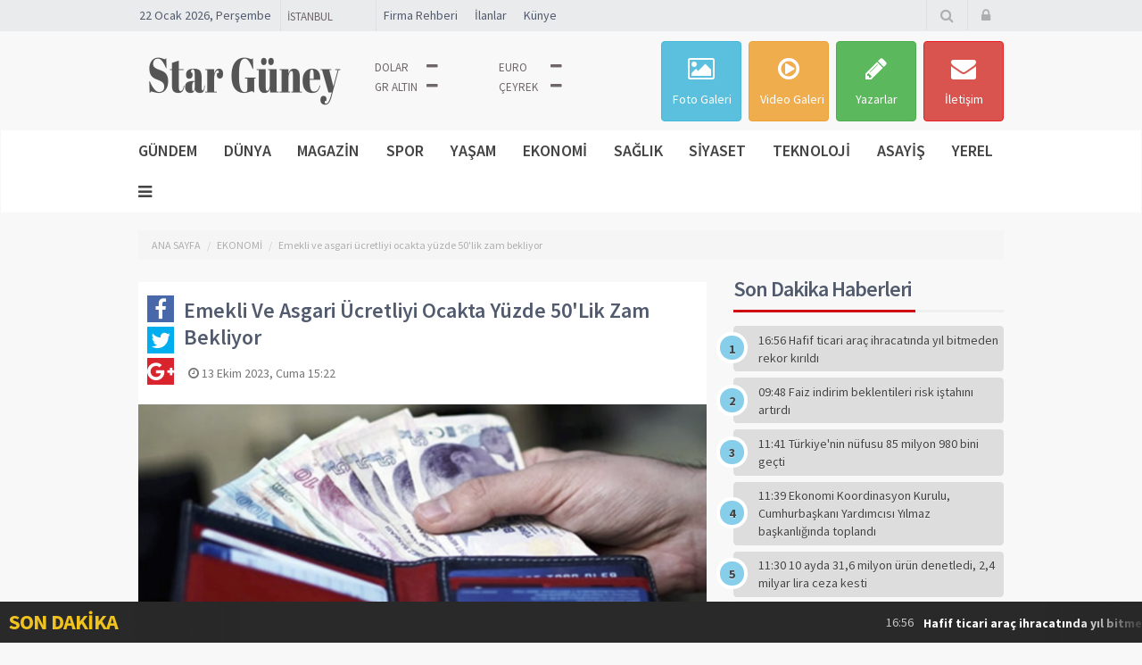

--- FILE ---
content_type: text/html; charset=UTF-8
request_url: https://www.starguney.com/ekonomi/emekli-ve-asgari-ucretliyi-ocakta-yuzde-50lik-zam-bekliyor/30090
body_size: 16668
content:
<!DOCTYPE html> <html lang="en"> <head> <base href="https://www.starguney.com/"/> <title>Emekli ve asgari ücretliyi ocakta yüzde 50'lik zam bekliyor</title> <meta charset="utf-8"> <meta name="viewport" content="width=device-width, initial-scale=1.0"> <meta http-equiv="Refresh" content="800"/> <meta name="author" content="Star Güney"/> <meta name="description" content="Yeni yıl yaklaşırken, emekli ve asgari ücret zammıyla ilgili ipuçları da gelmeye başladı. Her iki grubunda maaş artışlarında enflasyon kritik bir öneme sahip. Hem OVPdeki enflasyon hedefi hem de TÜİKin açıkladığı enflasyon rakamları yüzde 38-40 arası bir zammı işaret ederken, refah payının eklenerek bu oranın yüzde 50ye çıkarılması bekleniyor. "/> <meta name="keywords" content="Zam, Finans, Ekonomi, Güncel, Haberler"/> <meta name="classification" content="News" /> <link rel="canonical" href="https://www.starguney.com/ekonomi/emekli-ve-asgari-ucretliyi-ocakta-yuzde-50lik-zam-bekliyor/30090"/> <link rel="shortcut icon" type="image/x-icon" href="https://www.starguney.com/images/genel/45507122d3ad91f5fa4a3e57f605e95e.png"/> <meta property="og:type" content="article"/> <meta property="og:url" content="https://www.starguney.com/ekonomi/emekli-ve-asgari-ucretliyi-ocakta-yuzde-50lik-zam-bekliyor/30090"/> <meta property="og:title" content="Emekli ve asgari ücretliyi ocakta yüzde 50'lik zam bekliyor"/> <meta property="og:description" content="Yeni yıl yaklaşırken, emekli ve asgari ücret zammıyla ilgili ipuçları da gelmeye başladı. Her iki grubunda maaş artışlarında enflasyon kritik bir öneme sahip. Hem OVPdeki enflasyon hedefi hem de TÜİKin açıkladığı enflasyon rakamları yüzde 38-40 arası bir zammı işaret ederken, refah payının eklenerek bu oranın yüzde 50ye çıkarılması bekleniyor. "/> <link rel="amphtml" href="https://www.starguney.com/amp/emekli-ve-asgari-ucretliyi-ocakta-yuzde-50lik-zam-bekliyor/30090"/> <meta property="og:image" content="https://www.starguney.com/images/haberler/55a43d95aab0e55ce8673e754a327db5.png"/> <meta name="twitter:card" content="summary_large_image"/> <meta name="twitter:site" content="@twitter"/> <meta name="twitter:title" content="Emekli ve asgari ücretliyi ocakta yüzde 50'lik zam bekliyor"/> <meta name="twitter:description" content="Yeni yıl yaklaşırken, emekli ve asgari ücret zammıyla ilgili ipuçları da gelmeye başladı. Her iki grubunda maaş artışlarında enflasyon kritik bir öneme sahip. Hem OVPdeki enflasyon hedefi hem de TÜİKin açıkladığı enflasyon rakamları yüzde 38-40 arası bir zammı işaret ederken, refah payının eklenerek bu oranın yüzde 50ye çıkarılması bekleniyor. "/> <meta name="twitter:creator" content="@twitter"/> <meta name="twitter:image:src" content="https://www.starguney.com/images/haberler/55a43d95aab0e55ce8673e754a327db5.png"/> <meta name="twitter:url" content="https://www.starguney.com/ekonomi/emekli-ve-asgari-ucretliyi-ocakta-yuzde-50lik-zam-bekliyor/30090"/> <meta name="twitter:domain" content="https://www.starguney.com/"/> <link href='https://fonts.googleapis.com/css?family=Source+Sans+Pro:400,300,600,700&subset=latin,latin-ext' rel='stylesheet' type='text/css'> <link href="https://www.starguney.com/assets/frontend/css/font-awesome.min.css" rel='stylesheet' type='text/css'> <link type="text/css" rel="stylesheet" href="/css_js/all_20180529080703.css" /> <script src="https://www.starguney.com/assets/frontend/js/jquery.js"></script> <script src="https://www.starguney.com/assets/frontend/js/pace.min.js"></script> <!--[if lt IE 9]>
    <script src="https://www.starguney.com/assets/frontend/js/html5shiv.js"></script>
    <script src="https://www.starguney.com/assets/frontend/js/respond.min.js"></script>
    <![endif]--> </head> <body> <div id="main-wrapper" class="homepage-two"> <div class="topbar"> <div class="container"> <div id="date-time">22 Ocak 2026, Perşembe</div> <div class="havadurumu"> <div class="bilgi clearfix"> <div class="deger"> <div class="hava_durumu_content"></div> <select class="sehirisim" id="hava_durumu" onchange="havaDurumu()"> <option value="1" >Adana
                                </option> <option value="2" >Adiyaman
                                </option> <option value="3" >Afyon
                                </option> <option value="4" >Ağrı
                                </option> <option value="5" >Amasya
                                </option> <option value="6" >Ankara
                                </option> <option value="7" >Antalya
                                </option> <option value="8" >Artvin
                                </option> <option value="9" >Aydin
                                </option> <option value="10" >
                                    Balikesir
                                </option> <option value="11" >Bilecik
                                </option> <option value="12" >Bingöl
                                </option> <option value="13" >Bitlis
                                </option> <option value="14" >Bolu
                                </option> <option value="15" >Burdur
                                </option> <option value="16" >Bursa
                                </option> <option value="17" >
                                    Çanakkale
                                </option> <option value="18" >Çankırı
                                </option> <option value="19" >Çorum
                                </option> <option value="20" >Denizli
                                </option> <option value="21" >
                                    Diyarbakir
                                </option> <option value="22" >Edirne
                                </option> <option value="23" >Elazığ
                                </option> <option value="24" >Erzincan
                                </option> <option value="25" >Erzurum
                                </option> <option value="26" >
                                    Eskişehir
                                </option> <option value="27" >
                                    Gaziantep
                                </option> <option value="28" >Giresun
                                </option> <option value="29" >
                                    Gümüşhane
                                </option> <option value="30" >Hakkari
                                </option> <option value="31" >Hatay
                                </option> <option value="32" >Isparta
                                </option> <option value="33" >Mersin
                                </option> <option value="34" selected>İstanbul
                                </option> <option value="35" >İzmir
                                </option> <option value="36" >Kars
                                </option> <option value="37" >
                                    Kastamonu
                                </option> <option value="38" >Kayseri
                                </option> <option value="39" >
                                    Kirklareli
                                </option> <option value="40" >Kirşehir
                                </option> <option value="41" >İzmit
                                </option> <option value="42" >Konya
                                </option> <option value="43" >Kütahya
                                </option> <option value="44" >Malatya
                                </option> <option value="45" >Manisa
                                </option> <option value="46" >
                                    Kahramanmaraş
                                </option> <option value="47" >Mardin
                                </option> <option value="48" >Muğla
                                </option> <option value="49" >Muş
                                </option> <option value="50" >Nevşehir
                                </option> <option value="51" >Niğde
                                </option> <option value="52" >Ordu
                                </option> <option value="53" >Rize
                                </option> <option value="54" >
                                    Adapazari
                                </option> <option value="55" >Samsun
                                </option> <option value="56" >Siirt
                                </option> <option value="57" >Sinop
                                </option> <option value="58" >Sivas
                                </option> <option value="59" >Tekirdağ
                                </option> <option value="60" >Tokat
                                </option> <option value="61" >Trabzon
                                </option> <option value="62" >Tunceli
                                </option> <option value="63" >
                                    Şanlıurfa
                                </option> <option value="64" >Uşak
                                </option> <option value="65" >Van
                                </option> <option value="66" >Yozgat
                                </option> <option value="67" >
                                    Zonguldak
                                </option> <option value="68" >Aksaray
                                </option> <option value="69" >Bayburt
                                </option> <option value="70" >Karaman
                                </option> <option value="71" >
                                    Kırıkkale
                                </option> <option value="72" >Batman
                                </option> <option value="73" >Şırnak
                                </option> <option value="74" >Bartın
                                </option> <option value="75" >Ardahan
                                </option> <option value="76" >Iğdır
                                </option> <option value="77" >Yalova
                                </option> <option value="78" >Karabük
                                </option> <option value="79" >Kilis
                                </option> <option value="80" >Osmaniye
                                </option> <option value="81" >Düzce
                                </option> </select> </div> </div> </div> <div class="topmenu"> <ul> <li><a href="https://www.starguney.com/firmarehberi" class="first" target="_blank">Firma Rehberi</a></li> <li><a href="https://www.starguney.com/ilanlar" class="first" target="_blank"> İlanlar</a></li> <li><a href="https://www.starguney.com/sayfa/kunye-1"> Künye</a></li> </ul> <div class="search"> <form action="https://www.starguney.com/ara" id="search" method="post" accept-charset="utf-8"> <input type="hidden" name="csrf_token" value="f28f0433caf553e6fb64cf8f6132bd55" /> <input autocomplete="off" type="text" name="keyword" class="search-form" placeholder="Arayacağınız Kelimeyi Yazıp Enter'a Basınız.."> </form> </div> </div> <div id="topbar-right"> <div class="searchNlogin"> <ul> <li class="search-icon"><i class="fa fa-search"></i></li> <li><a href="https://www.starguney.com/uye/giris"><i class="fa fa-lock"></i></a></li> </ul> <div class="search"> <form action="https://www.starguney.com/ara" method="post" accept-charset="utf-8"> <input type="hidden" name="csrf_token" value="f28f0433caf553e6fb64cf8f6132bd55" /> <input autocomplete="off" type="text" name="keyword" class="search-form" placeholder="Arayacağınız Kelimeyi Yazıp Enter'a Basınız.."> </form> </div> </div> </div> </div> </div> <div id="navigation"> <div class="navbar" role="banner"> <div class="container"> <a class="secondary-logo" href="https://www.starguney.com/"> <img height="30" src="https://www.starguney.com/images/genel/8a322fd9e10608329c4fa3c615e6cd05.png" alt="Star Güney"> </a> </div> <div class="container"> <div class="top-add"> <div class="navbar-header"> <button type="button" class="navbar-toggle" data-toggle="collapse" data-target=".navbar-collapse"> <span class="sr-only">Toggle navigation</span> <span class="icon-bar"></span> <span class="icon-bar"></span> <span class="icon-bar"></span> </button> <a class="navbar-brand" href="https://www.starguney.com/"> <img class="main-logo img-responsive" src="https://www.starguney.com/images/genel/8a322fd9e10608329c4fa3c615e6cd05.png" alt="Star Güney"/> </a> </div> <div class="doviz"> <ul class="currency"> <li class=""> <span class="doviz_baslik">Dolar</span> <i class="arr fa fa-minus"></i> <span class="kur"></span> </li> <li class=""> <span class="doviz_baslik">Euro</span> <i class="arr fa fa-minus"></i> <span class="kur"></span> </li> <li class=""> <span class="doviz_baslik">GR ALTIN</span> <i class="arr fa fa-minus"></i> <span class="kur"></span> </li> <li class=""> <span class="doviz_baslik">ÇEYREK</span> <i class="arr fa fa-minus"></i> <span class="kur"></span> </li> </ul> </div> <div class="navbar-right hidden-xs"> <a target="_blank" href="https://www.starguney.com/fotogaleri" class="btn btn-sq btn-info"> <i class="fa fa-photo fa-2x"></i> Foto Galeri
                            </a> <a target="_blank" href="https://www.starguney.com/webtv" class="btn btn-sq btn-warning"> <i class="fa fa-play-circle-o fa-2x"></i> Video Galeri
                            </a> <a target="_blank" href="https://www.starguney.com/yazarlar" class="btn btn-sq btn-success"> <i class="fa fa-pencil fa-2x"></i> Yazarlar
                            </a> <a target="_blank" href="https://www.starguney.com/iletisim" class="btn btn-sq btn-danger"> <i class="fa fa-envelope fa-2x"></i> İletişim
                            </a> </div> </div> </div> <div id="menubar"> <div class="container"> <nav id="mainmenu" class="navbar-left collapse navbar-collapse"> <ul class="nav navbar-nav id="category" ><li class="home dropdown mega-cat-dropdown" rel="1"><a class="dropdown-toggle" data-toggle="dropdown" onclick="javascript:location.href='https://www.starguney.com/kategori/gundem/1'" href="javascript:;">GÜNDEM</a><div class="dropdown-menu mega-cat-menu"><div class="container"><div class="sub-catagory"><h2 class="section-title">GÜNDEM</h2><ul class="list-inline"><li><a href="https://www.starguney.com/kategori/gundem/1">TÜM GÜNDEM HABERLERİ</a></li></ul></div><div class="row"><div class="col-sm-3"><div class="post medium-post"><div class="entry-header"><div class="entry-thumbnail"><a href="https://www.starguney.com/gundem/hafif-ticari-arac-ihracatinda-yil-bitmeden-rekor-kirildi/31704"><img class="img-responsive" src="https://www.starguney.com/images/tn/thumb_1ed6c7e8a445d5db2eff975b4de88065.jpg" alt="Hafif ticari araç ihracatında yıl bitmeden rekor kırıldı" /></a></div></div><div class="post-content"><h2 class="entry-title m0"><a href="https://www.starguney.com/gundem/hafif-ticari-arac-ihracatinda-yil-bitmeden-rekor-kirildi/31704">Hafif ticari araç ihracatında yıl bitmeden rekor&#8230;</a></h2></div></div></div><div class="col-sm-3"><div class="post medium-post"><div class="entry-header"><div class="entry-thumbnail"><a href="https://www.starguney.com/gundem/turkiyenin-nufusu-85-milyon-980-bini-gecti/31702"><img class="img-responsive" src="https://www.starguney.com/images/tn/thumb_9af2ebf828d6bf15ed9c9322c3fa18bc.jpg" alt="Türkiye'nin nüfusu 85 milyon 980 bini geçti" /></a></div></div><div class="post-content"><h2 class="entry-title m0"><a href="https://www.starguney.com/gundem/turkiyenin-nufusu-85-milyon-980-bini-gecti/31702">Türkiye'nin nüfusu 85 milyon 980 bini geçti</a></h2></div></div></div><div class="col-sm-3"><div class="post medium-post"><div class="entry-header"><div class="entry-thumbnail"><a href="https://www.starguney.com/gundem/ekonomi-koordinasyon-kurulu-cumhurbaskani-yardimcisi-yilmaz-baskanliginda-toplandi/31701"><img class="img-responsive" src="https://www.starguney.com/images/tn/thumb_30ec018e52aafb21cb3f1313e8f5c978.jpg" alt="Ekonomi Koordinasyon Kurulu, Cumhurbaşkanı Yardımcısı Yılmaz başkanlığında toplandı" /></a></div></div><div class="post-content"><h2 class="entry-title m0"><a href="https://www.starguney.com/gundem/ekonomi-koordinasyon-kurulu-cumhurbaskani-yardimcisi-yilmaz-baskanliginda-toplandi/31701">Ekonomi Koordinasyon Kurulu, Cumhurbaşkanı Yardımcısı Yılmaz başkanlığında&#8230;</a></h2></div></div></div><div class="col-sm-3"><div class="post medium-post"><div class="entry-header"><div class="entry-thumbnail"><a href="https://www.starguney.com/gundem/sahte-web-sitelerine-dikkat/31698"><img class="img-responsive" src="https://www.starguney.com/images/tn/thumb_7ec3707f066a899a0891af221603071e.jpg" alt=""sahte web sitelerine" dikkat" /></a></div></div><div class="post-content"><h2 class="entry-title m0"><a href="https://www.starguney.com/gundem/sahte-web-sitelerine-dikkat/31698">"sahte web sitelerine" dikkat</a></h2></div></div></div></div></div></div></li><li class="home dropdown mega-cat-dropdown" rel="2"><a class="dropdown-toggle" data-toggle="dropdown" onclick="javascript:location.href='https://www.starguney.com/kategori/dunya/2'" href="javascript:;">DÜNYA</a><div class="dropdown-menu mega-cat-menu"><div class="container"><div class="sub-catagory"><h2 class="section-title">DÜNYA</h2><ul class="list-inline"><li><a href="https://www.starguney.com/kategori/dunya/2">TÜM DÜNYA HABERLERİ</a></li></ul></div><div class="row"><div class="col-sm-3"><div class="post medium-post"><div class="entry-header"><div class="entry-thumbnail"><a href="https://www.starguney.com/dunya/cinde-konut-piyasasindaki-sikintilar-derinlesiyor/31691"><img class="img-responsive" src="https://www.starguney.com/images/tn/thumb_743360c7294cc9d3671b1bfafb8e639d.jpg" alt="Çin'de konut piyasasındaki sıkıntılar derinleşiyor" /></a></div></div><div class="post-content"><h2 class="entry-title m0"><a href="https://www.starguney.com/dunya/cinde-konut-piyasasindaki-sikintilar-derinlesiyor/31691">Çin'de konut piyasasındaki sıkıntılar derinleşiyor</a></h2></div></div></div><div class="col-sm-3"><div class="post medium-post"><div class="entry-header"><div class="entry-thumbnail"><a href="https://www.starguney.com/dunya/subvansiyonlar-olmazsa-muskin-dukkanini-kapatmasi-gerekir/31688"><img class="img-responsive" src="https://www.starguney.com/images/tn/thumb_181c741742271b1cf7c1c6da8daea6bb.jpg" alt=""Sübvansiyonlar olmazsa Musk'ın dükkanını kapatması gerekir"" /></a></div></div><div class="post-content"><h2 class="entry-title m0"><a href="https://www.starguney.com/dunya/subvansiyonlar-olmazsa-muskin-dukkanini-kapatmasi-gerekir/31688">"Sübvansiyonlar olmazsa Musk'ın dükkanını kapatması gerekir"</a></h2></div></div></div><div class="col-sm-3"><div class="post medium-post"><div class="entry-header"><div class="entry-thumbnail"><a href="https://www.starguney.com/dunya/beyaz-saray-trump-suriyeye-yaptirimlari-kaldiran-kararname-imzalayacak/31684"><img class="img-responsive" src="https://www.starguney.com/images/tn/thumb_1a8f3be813c20727fa092a185f53e99d.jpg" alt="Beyaz Saray: "Trump, Suriye’ye yaptırımları kaldıran kararname imzalayacak"" /></a></div></div><div class="post-content"><h2 class="entry-title m0"><a href="https://www.starguney.com/dunya/beyaz-saray-trump-suriyeye-yaptirimlari-kaldiran-kararname-imzalayacak/31684">Beyaz Saray: "Trump, Suriye’ye yaptırımları kaldıran kararname&#8230;</a></h2></div></div></div><div class="col-sm-3"><div class="post medium-post"><div class="entry-header"><div class="entry-thumbnail"><a href="https://www.starguney.com/dunya/abdden-iran-icin-30-milyar-dolarlik-plan/31679"><img class="img-responsive" src="https://www.starguney.com/images/tn/thumb_885696af1221c92608db35b5dc74b9f6.jpg" alt="ABD'den İran için 30 milyar dolarlık plan" /></a></div></div><div class="post-content"><h2 class="entry-title m0"><a href="https://www.starguney.com/dunya/abdden-iran-icin-30-milyar-dolarlik-plan/31679">ABD'den İran için 30 milyar dolarlık plan</a></h2></div></div></div></div></div></div></li><li class="home dropdown mega-cat-dropdown" rel="3"><a class="dropdown-toggle" data-toggle="dropdown" onclick="javascript:location.href='https://www.starguney.com/kategori/magazin/3'" href="javascript:;">MAGAZİN</a><div class="dropdown-menu mega-cat-menu"><div class="container"><div class="sub-catagory"><h2 class="section-title">MAGAZİN</h2><ul class="list-inline"><li><a href="https://www.starguney.com/kategori/magazin/3">TÜM MAGAZİN HABERLERİ</a></li></ul></div><div class="row"><div class="col-sm-3"><div class="post medium-post"><div class="entry-header"><div class="entry-thumbnail"><a href="https://www.starguney.com/magazin/halit-ergence-ve-riza-kocaogluna-hapis-cezasi/31483"><img class="img-responsive" src="https://www.starguney.com/images/tn/thumb_9f36f5972aee8334a153d5e9c6cb5267.jpg" alt="Halit Ergenç’e ve Rıza Kocaoğlu’na hapis cezası" /></a></div></div><div class="post-content"><h2 class="entry-title m0"><a href="https://www.starguney.com/magazin/halit-ergence-ve-riza-kocaogluna-hapis-cezasi/31483">Halit Ergenç’e ve Rıza Kocaoğlu’na hapis cezası</a></h2></div></div></div><div class="col-sm-3"><div class="post medium-post"><div class="entry-header"><div class="entry-thumbnail"><a href="https://www.starguney.com/magazin/shakira-29-milyon-euro-ceza-odeyecek/30187"><img class="img-responsive" src="https://www.starguney.com/images/tn/thumb_ef95079926947c64da146372d6e658fd.png" alt="Shakira, 2,9 milyon euro ceza ödeyecek" /></a></div></div><div class="post-content"><h2 class="entry-title m0"><a href="https://www.starguney.com/magazin/shakira-29-milyon-euro-ceza-odeyecek/30187">Shakira, 2,9 milyon euro ceza ödeyecek</a></h2></div></div></div><div class="col-sm-3"><div class="post medium-post"><div class="entry-header"><div class="entry-thumbnail"><a href="https://www.starguney.com/magazin/friends-dizisinin-yildizi-matthew-perry-hayatini-kaybetti/30140"><img class="img-responsive" src="https://www.starguney.com/images/tn/thumb_2a2056bda17ed8009c819297d3e5c1b3.png" alt="Friends dizisinin yıldızı Matthew Perry, hayatını kaybetti" /></a></div></div><div class="post-content"><h2 class="entry-title m0"><a href="https://www.starguney.com/magazin/friends-dizisinin-yildizi-matthew-perry-hayatini-kaybetti/30140">Friends dizisinin yıldızı Matthew Perry, hayatını kaybetti</a></h2></div></div></div><div class="col-sm-3"><div class="post medium-post"><div class="entry-header"><div class="entry-thumbnail"><a href="https://www.starguney.com/magazin/sirketlerine-baskin-yapilan-engin-polattan-manidar-paylasim/30133"><img class="img-responsive" src="https://www.starguney.com/images/tn/thumb_08cd016e84a5c01b5db2f4be021ea3b2.png" alt="Şirketlerine baskın yapılan Engin Polat'tan manidar paylaşım" /></a></div></div><div class="post-content"><h2 class="entry-title m0"><a href="https://www.starguney.com/magazin/sirketlerine-baskin-yapilan-engin-polattan-manidar-paylasim/30133">Şirketlerine baskın yapılan Engin Polat'tan manidar paylaşım</a></h2></div></div></div></div></div></div></li><li class="home dropdown mega-cat-dropdown" rel="4"><a class="dropdown-toggle" data-toggle="dropdown" onclick="javascript:location.href='https://www.starguney.com/kategori/spor/4'" href="javascript:;">SPOR</a><div class="dropdown-menu mega-cat-menu"><div class="container"><div class="sub-catagory"><h2 class="section-title">SPOR</h2><ul class="list-inline"><li><a href="https://www.starguney.com/kategori/spor/4">TÜM SPOR HABERLERİ</a></li></ul></div><div class="row"><div class="col-sm-3"><div class="post medium-post"><div class="entry-header"><div class="entry-thumbnail"><a href="https://www.starguney.com/spor/transfer-donemi-harcama-limitleri-aciklandi/31685"><img class="img-responsive" src="https://www.starguney.com/images/tn/thumb_a5a689a01c2cef5c242d85abe8de128a.jpg" alt="Transfer dönemi harcama limitleri açıklandı" /></a></div></div><div class="post-content"><h2 class="entry-title m0"><a href="https://www.starguney.com/spor/transfer-donemi-harcama-limitleri-aciklandi/31685">Transfer dönemi harcama limitleri açıklandı</a></h2></div></div></div><div class="col-sm-3"><div class="post medium-post"><div class="entry-header"><div class="entry-thumbnail"><a href="https://www.starguney.com/spor/pfdknin-yeni-baskani-belli-oldu/31670"><img class="img-responsive" src="https://www.starguney.com/images/tn/thumb_cb940f02450b11c4eb13fefadaf50fe2.jpg" alt="PFDK’nın yeni başkanı belli oldu" /></a></div></div><div class="post-content"><h2 class="entry-title m0"><a href="https://www.starguney.com/spor/pfdknin-yeni-baskani-belli-oldu/31670">PFDK’nın yeni başkanı belli oldu</a></h2></div></div></div><div class="col-sm-3"><div class="post medium-post"><div class="entry-header"><div class="entry-thumbnail"><a href="https://www.starguney.com/spor/uefa-uluslar-ligi-sampiyonu-portekiz/31581"><img class="img-responsive" src="https://www.starguney.com/images/tn/thumb_e1cca723eb57e61bcd1f361c53d76a49.jpg" alt="UEFA Uluslar Ligi şampiyonu Portekiz" /></a></div></div><div class="post-content"><h2 class="entry-title m0"><a href="https://www.starguney.com/spor/uefa-uluslar-ligi-sampiyonu-portekiz/31581">UEFA Uluslar Ligi şampiyonu Portekiz</a></h2></div></div></div><div class="col-sm-3"><div class="post medium-post"><div class="entry-header"><div class="entry-thumbnail"><a href="https://www.starguney.com/spor/fenerbahce-jose-mourinho-ile-de-basariyi-yakalayamadi/31548"><img class="img-responsive" src="https://www.starguney.com/images/tn/thumb_2797936d903e205688f24bba57ccd4c4.jpg" alt="Fenerbahçe, Jose Mourinho ile de başarıyı yakalayamadı" /></a></div></div><div class="post-content"><h2 class="entry-title m0"><a href="https://www.starguney.com/spor/fenerbahce-jose-mourinho-ile-de-basariyi-yakalayamadi/31548">Fenerbahçe, Jose Mourinho ile de başarıyı yakalayamadı</a></h2></div></div></div></div></div></div></li><li class="home dropdown mega-cat-dropdown" rel="5"><a class="dropdown-toggle" data-toggle="dropdown" onclick="javascript:location.href='https://www.starguney.com/kategori/yasam/5'" href="javascript:;">YAŞAM</a><div class="dropdown-menu mega-cat-menu"><div class="container"><div class="sub-catagory"><h2 class="section-title">YAŞAM</h2><ul class="list-inline"><li><a href="https://www.starguney.com/kategori/yasam/5">TÜM YAŞAM HABERLERİ</a></li></ul></div><div class="row"><div class="col-sm-3"><div class="post medium-post"><div class="entry-header"><div class="entry-thumbnail"><a href="https://www.starguney.com/yasam/59-yil-5-farkli-isimle-yasadi/31493"><img class="img-responsive" src="https://www.starguney.com/images/tn/thumb_4afc7d93d0c437e03ddf12d80ae3c037.png" alt="59 yıl 5 farklı isimle yaşadı," /></a></div></div><div class="post-content"><h2 class="entry-title m0"><a href="https://www.starguney.com/yasam/59-yil-5-farkli-isimle-yasadi/31493">59 yıl 5 farklı isimle yaşadı,</a></h2></div></div></div><div class="col-sm-3"><div class="post medium-post"><div class="entry-header"><div class="entry-thumbnail"><a href="https://www.starguney.com/yasam/galericiler-arac-piyasasi-faiz-oranlarinin-dusmesini-bekliyor/31009"><img class="img-responsive" src="https://www.starguney.com/images/tn/thumb_378c3eb8dc3a4849cdc7ce103e6a4aba.png" alt="Galericiler: "Araç piyasası faiz oranlarının düşmesini bekliyor"" /></a></div></div><div class="post-content"><h2 class="entry-title m0"><a href="https://www.starguney.com/yasam/galericiler-arac-piyasasi-faiz-oranlarinin-dusmesini-bekliyor/31009">Galericiler: "Araç piyasası faiz oranlarının düşmesini bekliyor"</a></h2></div></div></div><div class="col-sm-3"><div class="post medium-post"><div class="entry-header"><div class="entry-thumbnail"><a href="https://www.starguney.com/yasam/turkiyede-dogusta-beklenen-yasam-suresi-773-yil-oldu/30643"><img class="img-responsive" src="https://www.starguney.com/images/tn/thumb_266fc9b371080aa2ef4fa66aaecc4b86.jpg" alt="Türkiye’de doğuşta beklenen yaşam süresi 77,3 yıl oldu" /></a></div></div><div class="post-content"><h2 class="entry-title m0"><a href="https://www.starguney.com/yasam/turkiyede-dogusta-beklenen-yasam-suresi-773-yil-oldu/30643">Türkiye’de doğuşta beklenen yaşam süresi 77,3 yıl&#8230;</a></h2></div></div></div><div class="col-sm-3"><div class="post medium-post"><div class="entry-header"><div class="entry-thumbnail"><a href="https://www.starguney.com/yasam/75-yasinda-zor-durumda-kaldi/30266"><img class="img-responsive" src="https://www.starguney.com/images/tn/thumb_d7f09148546a57124724f78599508b1d.png" alt="75 yaşında zor durumda kaldı" /></a></div></div><div class="post-content"><h2 class="entry-title m0"><a href="https://www.starguney.com/yasam/75-yasinda-zor-durumda-kaldi/30266">75 yaşında zor durumda kaldı</a></h2></div></div></div></div></div></div></li><li class="home dropdown mega-cat-dropdown" rel="6"><a class="dropdown-toggle" data-toggle="dropdown" onclick="javascript:location.href='https://www.starguney.com/kategori/ekonomi/6'" href="javascript:;">EKONOMİ</a><div class="dropdown-menu mega-cat-menu"><div class="container"><div class="sub-catagory"><h2 class="section-title">EKONOMİ</h2><ul class="list-inline"><li><a href="https://www.starguney.com/kategori/ekonomi/6">TÜM EKONOMİ HABERLERİ</a></li></ul></div><div class="row"><div class="col-sm-3"><div class="post medium-post"><div class="entry-header"><div class="entry-thumbnail"><a href="https://www.starguney.com/ekonomi/faiz-indirim-beklentileri-risk-istahini-artirdi/31703"><img class="img-responsive" src="https://www.starguney.com/images/tn/thumb_9d387a2693a99d7cc8e6c773caffa58f.jpg" alt="Faiz indirim beklentileri risk iştahını artırdı" /></a></div></div><div class="post-content"><h2 class="entry-title m0"><a href="https://www.starguney.com/ekonomi/faiz-indirim-beklentileri-risk-istahini-artirdi/31703">Faiz indirim beklentileri risk iştahını artırdı</a></h2></div></div></div><div class="col-sm-3"><div class="post medium-post"><div class="entry-header"><div class="entry-thumbnail"><a href="https://www.starguney.com/ekonomi/10-ayda-316-milyon-urun-denetledi-24-milyar-lira-ceza-kesti/31700"><img class="img-responsive" src="https://www.starguney.com/images/tn/thumb_9c173227efbb585ed44b3619d0f78ed9.jpg" alt="10 ayda 31,6 milyon ürün denetledi, 2,4 milyar lira ceza kesti" /></a></div></div><div class="post-content"><h2 class="entry-title m0"><a href="https://www.starguney.com/ekonomi/10-ayda-316-milyon-urun-denetledi-24-milyar-lira-ceza-kesti/31700">10 ayda 31,6 milyon ürün denetledi, 2,4&#8230;</a></h2></div></div></div><div class="col-sm-3"><div class="post medium-post"><div class="entry-header"><div class="entry-thumbnail"><a href="https://www.starguney.com/ekonomi/turkiye-ve-guney-kore-ekonomik-isbirligine-odaklandi/31699"><img class="img-responsive" src="https://www.starguney.com/images/tn/thumb_32d9c35213cd7eb8ba6368374137ba28.jpg" alt="Türkiye ve Güney Kore ekonomik işbirliğine odaklandı" /></a></div></div><div class="post-content"><h2 class="entry-title m0"><a href="https://www.starguney.com/ekonomi/turkiye-ve-guney-kore-ekonomik-isbirligine-odaklandi/31699">Türkiye ve Güney Kore ekonomik işbirliğine odaklandı</a></h2></div></div></div><div class="col-sm-3"><div class="post medium-post"><div class="entry-header"><div class="entry-thumbnail"><a href="https://www.starguney.com/ekonomi/kuresel-piyasalarda-korku-tekrar-yukseldi/31695"><img class="img-responsive" src="https://www.starguney.com/images/tn/thumb_dd0973ebee39b813870552710133ae0b.jpg" alt="Küresel piyasalarda "korku" tekrar yükseldi" /></a></div></div><div class="post-content"><h2 class="entry-title m0"><a href="https://www.starguney.com/ekonomi/kuresel-piyasalarda-korku-tekrar-yukseldi/31695">Küresel piyasalarda "korku" tekrar yükseldi</a></h2></div></div></div></div></div></div></li><li class="home dropdown mega-cat-dropdown" rel="7"><a class="dropdown-toggle" data-toggle="dropdown" onclick="javascript:location.href='https://www.starguney.com/kategori/saglik/7'" href="javascript:;">SAĞLIK</a><div class="dropdown-menu mega-cat-menu"><div class="container"><div class="sub-catagory"><h2 class="section-title">SAĞLIK</h2><ul class="list-inline"><li><a href="https://www.starguney.com/kategori/saglik/7">TÜM SAĞLIK HABERLERİ</a></li></ul></div><div class="row"><div class="col-sm-3"><div class="post medium-post"><div class="entry-header"><div class="entry-thumbnail"><a href="https://www.starguney.com/saglik/genel-saglik-sigortasi-primi-guncellendi/31696"><img class="img-responsive" src="https://www.starguney.com/images/tn/thumb_0219f271dbb3a444a014308fe9852d1d.jpg" alt="Genel Sağlık Sigortası primi güncellendi" /></a></div></div><div class="post-content"><h2 class="entry-title m0"><a href="https://www.starguney.com/saglik/genel-saglik-sigortasi-primi-guncellendi/31696">Genel Sağlık Sigortası primi güncellendi</a></h2></div></div></div><div class="col-sm-3"><div class="post medium-post"><div class="entry-header"><div class="entry-thumbnail"><a href="https://www.starguney.com/saglik/iyi-huylu-prostat-buyumesinde-bph-cerrahi-tedaviler/31316"><img class="img-responsive" src="https://www.starguney.com/images/tn/thumb_057f938d8417bf416b6047c543fa429e.jpg" alt="İyi Huylu Prostat Büyümesinde (Bph) Cerrahi Tedaviler" /></a></div></div><div class="post-content"><h2 class="entry-title m0"><a href="https://www.starguney.com/saglik/iyi-huylu-prostat-buyumesinde-bph-cerrahi-tedaviler/31316">İyi Huylu Prostat Büyümesinde (Bph) Cerrahi Tedaviler</a></h2></div></div></div><div class="col-sm-3"><div class="post medium-post"><div class="entry-header"><div class="entry-thumbnail"><a href="https://www.starguney.com/saglik/obezite-sadece-sayilara-indirgenemeyecek-kadar-onemli-bir-hastaliktir/31312"><img class="img-responsive" src="https://www.starguney.com/images/tn/thumb_30a4b60a3b08b2cb5764df051c6b6550.jpg" alt="Obezite Sadece Sayılara İndirgenemeyecek Kadar Önemli Bir Hastalıktır" /></a></div></div><div class="post-content"><h2 class="entry-title m0"><a href="https://www.starguney.com/saglik/obezite-sadece-sayilara-indirgenemeyecek-kadar-onemli-bir-hastaliktir/31312">Obezite Sadece Sayılara İndirgenemeyecek Kadar Önemli Bir&#8230;</a></h2></div></div></div><div class="col-sm-3"><div class="post medium-post"><div class="entry-header"><div class="entry-thumbnail"><a href="https://www.starguney.com/saglik/kisa-hazir-misiniz-kendinizi-guvence-altina-almayi-unutmayin/31179"><img class="img-responsive" src="https://www.starguney.com/images/tn/thumb_1d646590b2b24a4b7a74ceb9365ed6c3.png" alt="Kışa Hazır Mısınız? Kendinizi Güvence Altına Almayı Unutmayın" /></a></div></div><div class="post-content"><h2 class="entry-title m0"><a href="https://www.starguney.com/saglik/kisa-hazir-misiniz-kendinizi-guvence-altina-almayi-unutmayin/31179">Kışa Hazır Mısınız? Kendinizi Güvence Altına Almayı&#8230;</a></h2></div></div></div></div></div></div></li><li class="home dropdown mega-cat-dropdown" rel="8"><a class="dropdown-toggle" data-toggle="dropdown" onclick="javascript:location.href='https://www.starguney.com/kategori/siyaset/8'" href="javascript:;">SİYASET</a><div class="dropdown-menu mega-cat-menu"><div class="container"><div class="sub-catagory"><h2 class="section-title">SİYASET</h2><ul class="list-inline"><li><a href="https://www.starguney.com/kategori/siyaset/8">TÜM SİYASET HABERLERİ</a></li></ul></div><div class="row"><div class="col-sm-3"><div class="post medium-post"><div class="entry-header"><div class="entry-thumbnail"><a href="https://www.starguney.com/siyaset/chp-kurultayi-davasi-8-eylule-ertelendi/31681"><img class="img-responsive" src="https://www.starguney.com/images/tn/thumb_094cba03777a9dd0720357f280728894.jpg" alt="CHP Kurultayı davası 8 Eylül’e ertelendi" /></a></div></div><div class="post-content"><h2 class="entry-title m0"><a href="https://www.starguney.com/siyaset/chp-kurultayi-davasi-8-eylule-ertelendi/31681">CHP Kurultayı davası 8 Eylül’e ertelendi</a></h2></div></div></div><div class="col-sm-3"><div class="post medium-post"><div class="entry-header"><div class="entry-thumbnail"><a href="https://www.starguney.com/siyaset/cumhurbaskani-erdogan-israil-haydutluk-sahasini-biraz-daha-genisletti/31648"><img class="img-responsive" src="https://www.starguney.com/images/tn/thumb_ae30f0ff491ed1dbe08bbea621b6d5b2.jpg" alt="Cumhurbaşkanı Erdoğan: "İsrail, haydutluk sahasını biraz daha genişletti"" /></a></div></div><div class="post-content"><h2 class="entry-title m0"><a href="https://www.starguney.com/siyaset/cumhurbaskani-erdogan-israil-haydutluk-sahasini-biraz-daha-genisletti/31648">Cumhurbaşkanı Erdoğan: "İsrail, haydutluk sahasını biraz daha&#8230;</a></h2></div></div></div><div class="col-sm-3"><div class="post medium-post"><div class="entry-header"><div class="entry-thumbnail"><a href="https://www.starguney.com/siyaset/cumhurbaskani-erdogan-iran-cumhurbaskani-pezeskiyan-ile-gorustu/31640"><img class="img-responsive" src="https://www.starguney.com/images/tn/thumb_74182505c7429bee0c2c795741a4ba70.jpg" alt="Cumhurbaşkanı Erdoğan, İran Cumhurbaşkanı Pezeşkiyan ile görüştü" /></a></div></div><div class="post-content"><h2 class="entry-title m0"><a href="https://www.starguney.com/siyaset/cumhurbaskani-erdogan-iran-cumhurbaskani-pezeskiyan-ile-gorustu/31640">Cumhurbaşkanı Erdoğan, İran Cumhurbaşkanı Pezeşkiyan ile görüştü</a></h2></div></div></div><div class="col-sm-3"><div class="post medium-post"><div class="entry-header"><div class="entry-thumbnail"><a href="https://www.starguney.com/siyaset/turkiye-baris-diplomasisinin-ana-merkezlerine-donusuyor/31555"><img class="img-responsive" src="https://www.starguney.com/images/tn/thumb_68fef08b7be4ccc008aee9f333192821.png" alt=""Türkiye barış diplomasisinin ana merkezlerine dönüşüyor"" /></a></div></div><div class="post-content"><h2 class="entry-title m0"><a href="https://www.starguney.com/siyaset/turkiye-baris-diplomasisinin-ana-merkezlerine-donusuyor/31555">"Türkiye barış diplomasisinin ana merkezlerine dönüşüyor"</a></h2></div></div></div></div></div></div></li><li class="home dropdown mega-cat-dropdown" rel="9"><a class="dropdown-toggle" data-toggle="dropdown" onclick="javascript:location.href='https://www.starguney.com/kategori/teknoloji/9'" href="javascript:;">TEKNOLOJİ</a><div class="dropdown-menu mega-cat-menu"><div class="container"><div class="sub-catagory"><h2 class="section-title">TEKNOLOJİ</h2><ul class="list-inline"><li><a href="https://www.starguney.com/kategori/teknoloji/9">TÜM TEKNOLOJİ HABERLERİ</a></li></ul></div><div class="row"><div class="col-sm-3"><div class="post medium-post"><div class="entry-header"><div class="entry-thumbnail"><a href="https://www.starguney.com/teknoloji/turkiye-teknolojide-yildiz-ulke-olacak/31463"><img class="img-responsive" src="https://www.starguney.com/images/tn/thumb_2af73d401831a7852f84b532dc030be3.jpg" alt="Türkiye, teknolojide yıldız ülke olacak" /></a></div></div><div class="post-content"><h2 class="entry-title m0"><a href="https://www.starguney.com/teknoloji/turkiye-teknolojide-yildiz-ulke-olacak/31463">Türkiye, teknolojide yıldız ülke olacak</a></h2></div></div></div><div class="col-sm-3"><div class="post medium-post"><div class="entry-header"><div class="entry-thumbnail"><a href="https://www.starguney.com/teknoloji/ses-kayitlariniz-dolandirilmaniza-neden-olabilir/31453"><img class="img-responsive" src="https://www.starguney.com/images/tn/thumb_aac3cb063edad7d3709007fd5f880e63.png" alt=""Ses kayıtlarınız dolandırılmanıza neden olabilir"" /></a></div></div><div class="post-content"><h2 class="entry-title m0"><a href="https://www.starguney.com/teknoloji/ses-kayitlariniz-dolandirilmaniza-neden-olabilir/31453">"Ses kayıtlarınız dolandırılmanıza neden olabilir"</a></h2></div></div></div><div class="col-sm-3"><div class="post medium-post"><div class="entry-header"><div class="entry-thumbnail"><a href="https://www.starguney.com/teknoloji/otomobilleri-konusturan-yerli-yapay-zeka/31049"><img class="img-responsive" src="https://www.starguney.com/images/tn/thumb_c3b065f644e03a86f04bb4d66a6a27c2.png" alt="Otomobilleri konuşturan yerli yapay zeka" /></a></div></div><div class="post-content"><h2 class="entry-title m0"><a href="https://www.starguney.com/teknoloji/otomobilleri-konusturan-yerli-yapay-zeka/31049">Otomobilleri konuşturan yerli yapay zeka</a></h2></div></div></div><div class="col-sm-3"><div class="post medium-post"><div class="entry-header"><div class="entry-thumbnail"><a href="https://www.starguney.com/teknoloji/iste-gelecegin-kaybedecek-ve-parlayacak-meslekleri/30992"><img class="img-responsive" src="https://www.starguney.com/images/tn/thumb_515107ce8f619e927c075090db4215a1.png" alt="İşte geleceğin kaybedecek ve parlayacak meslekleri" /></a></div></div><div class="post-content"><h2 class="entry-title m0"><a href="https://www.starguney.com/teknoloji/iste-gelecegin-kaybedecek-ve-parlayacak-meslekleri/30992">İşte geleceğin kaybedecek ve parlayacak meslekleri</a></h2></div></div></div></div></div></div></li><li class="home dropdown mega-cat-dropdown" rel="10"><a class="dropdown-toggle" data-toggle="dropdown" onclick="javascript:location.href='https://www.starguney.com/kategori/asayis/10'" href="javascript:;">ASAYİŞ</a><div class="dropdown-menu mega-cat-menu"><div class="container"><div class="sub-catagory"><h2 class="section-title">ASAYİŞ</h2><ul class="list-inline"><li><a href="https://www.starguney.com/kategori/asayis/10">TÜM ASAYİŞ HABERLERİ</a></li></ul></div><div class="row"><div class="col-sm-3"><div class="post medium-post"><div class="entry-header"><div class="entry-thumbnail"><a href="https://www.starguney.com/asayis/istiklal-caddesinde-toplanan-grup-leman-dergisini-protesto-etti/31687"><img class="img-responsive" src="https://www.starguney.com/images/tn/thumb_479c6fc4cfaabf4e93552a339eb0f006.jpg" alt="İstiklal Caddesi’nde toplanan grup, Leman dergisini protesto etti" /></a></div></div><div class="post-content"><h2 class="entry-title m0"><a href="https://www.starguney.com/asayis/istiklal-caddesinde-toplanan-grup-leman-dergisini-protesto-etti/31687">İstiklal Caddesi’nde toplanan grup, Leman dergisini protesto&#8230;</a></h2></div></div></div><div class="col-sm-3"><div class="post medium-post"><div class="entry-header"><div class="entry-thumbnail"><a href="https://www.starguney.com/asayis/319-ton-160-milyar-degerinde/31627"><img class="img-responsive" src="https://www.starguney.com/images/tn/thumb_ffcc98c73728f6fb86701ef5296714d8.jpg" alt="319 ton, 160 Milyar Değerinde..." /></a></div></div><div class="post-content"><h2 class="entry-title m0"><a href="https://www.starguney.com/asayis/319-ton-160-milyar-degerinde/31627">319 ton, 160 Milyar Değerinde...</a></h2></div></div></div><div class="col-sm-3"><div class="post medium-post"><div class="entry-header"><div class="entry-thumbnail"><a href="https://www.starguney.com/asayis/yasa-disi-bahis-sorusturmasinda-11-supheli-tutuklandi/31536"><img class="img-responsive" src="https://www.starguney.com/images/tn/thumb_80d532e318c0e7a6de37a20dcc8d8ff8.png" alt="Yasa dışı bahis soruşturmasında 11 şüpheli tutuklandı" /></a></div></div><div class="post-content"><h2 class="entry-title m0"><a href="https://www.starguney.com/asayis/yasa-disi-bahis-sorusturmasinda-11-supheli-tutuklandi/31536">Yasa dışı bahis soruşturmasında 11 şüpheli tutuklandı</a></h2></div></div></div><div class="col-sm-3"><div class="post medium-post"><div class="entry-header"><div class="entry-thumbnail"><a href="https://www.starguney.com/asayis/istanbulda-tarihi-eser-operasyonu/31511"><img class="img-responsive" src="https://www.starguney.com/images/tn/thumb_87077db4cd12c79d4ece63356fbd301a.png" alt="İstanbul’da tarihi eser operasyonu:" /></a></div></div><div class="post-content"><h2 class="entry-title m0"><a href="https://www.starguney.com/asayis/istanbulda-tarihi-eser-operasyonu/31511">İstanbul’da tarihi eser operasyonu:</a></h2></div></div></div></div></div></div></li><li class="home dropdown mega-cat-dropdown" rel="11"><a class="dropdown-toggle" data-toggle="dropdown" onclick="javascript:location.href='https://www.starguney.com/kategori/yerel/11'" href="javascript:;">YEREL</a><div class="dropdown-menu mega-cat-menu"><div class="container"><div class="sub-catagory"><h2 class="section-title">YEREL</h2><ul class="list-inline"><li><a href="https://www.starguney.com/kategori/yerel/11">TÜM YEREL HABERLERİ</a></li></ul></div><div class="row"><div class="col-sm-3"><div class="post medium-post"><div class="entry-header"><div class="entry-thumbnail"><a href="https://www.starguney.com/yerel/havacilikve-uzay-sanayi-personel-alimi-basladi/31694"><img class="img-responsive" src="https://www.starguney.com/images/tn/thumb_79ae222a9d27417379e36645e9ed973c.jpeg" alt="Havacılık ve Uzay Sanayi personel alımı başladı" /></a></div></div><div class="post-content"><h2 class="entry-title m0"><a href="https://www.starguney.com/yerel/havacilikve-uzay-sanayi-personel-alimi-basladi/31694">Havacılık ve Uzay Sanayi personel alımı başladı</a></h2></div></div></div><div class="col-sm-3"><div class="post medium-post"><div class="entry-header"><div class="entry-thumbnail"><a href="https://www.starguney.com/yerel/baskan-toptas-yksye-girecek-ogrencilere-basarilar-diledi/31662"><img class="img-responsive" src="https://www.starguney.com/images/tn/thumb_91cef393d66db2bcd87aa0ae3d5bc053.jpeg" alt="Başkan Toptaş, YKS’ye girecek öğrencilere başarılar diledi" /></a></div></div><div class="post-content"><h2 class="entry-title m0"><a href="https://www.starguney.com/yerel/baskan-toptas-yksye-girecek-ogrencilere-basarilar-diledi/31662">Başkan Toptaş, YKS’ye girecek öğrencilere başarılar diledi</a></h2></div></div></div><div class="col-sm-3"><div class="post medium-post"><div class="entry-header"><div class="entry-thumbnail"><a href="https://www.starguney.com/yerel/mavi-kapaklarla-umuda-yolculuk/31653"><img class="img-responsive" src="https://www.starguney.com/images/tn/thumb_44ab89569c3228ed2369598091e9dcb1.jpg" alt="Mavi Kapaklarla Umuda Yolculuk" /></a></div></div><div class="post-content"><h2 class="entry-title m0"><a href="https://www.starguney.com/yerel/mavi-kapaklarla-umuda-yolculuk/31653">Mavi Kapaklarla Umuda Yolculuk</a></h2></div></div></div><div class="col-sm-3"><div class="post medium-post"><div class="entry-header"><div class="entry-thumbnail"><a href="https://www.starguney.com/yerel/onsene-10-bin-metrekarelik-kilit-parke-yatirimi/31652"><img class="img-responsive" src="https://www.starguney.com/images/tn/thumb_93b47ff8c581aeabdecc77592f98da97.jpeg" alt="Önsen'e 10 bin metrekarelik kilit parke yatırımı" /></a></div></div><div class="post-content"><h2 class="entry-title m0"><a href="https://www.starguney.com/yerel/onsene-10-bin-metrekarelik-kilit-parke-yatirimi/31652">Önsen'e 10 bin metrekarelik kilit parke yatırımı</a></h2></div></div></div></div></div></div></li><li class="home dropdown"><a href="javascript:void(0);" class="dropdown-toggle" data-toggle="dropdown"><i class="fa fa-bars"></i></a> <ul class="dropdown-menu"><li><a href="/foto-haber">FOTO HABER</a></li> <li><a href="/firmarehberi">FİRMA REHBERİ</a></li> <li><a href="/biyografiler">BİYOGRAFİLER</a></li> <li><a href="/sinemalar">VİZYONDAKİLER</a></li> <li><a href="/taziyeler">TAZİYELER</a></li> <li><a href="/ilanlar">SERİ İLANLAR</a></li> <li><a href="#">E-GAZETE</a></li></ul></li></ul> </nav> </div> </div> </div> </div> <div class="container"> <script type="text/javascript">
    $('document').ready(function() {
        var showAdMastheadD = true;
        function setCookieMh(key, value) {
            var expires = new Date();
            expires.setTime(expires.getTime() + (10 * 60 * 1000));
            document.cookie = key + '=' + value + ';expires=' + expires.toUTCString();
        } // setcookie

        function getCookieMh(key) {
            var keyValue = document.cookie.match('(^|;) ?' + key + '=([^;]*)(;|$)');
            return keyValue ? keyValue[2] : null;
        }

        $('.ad-masthead-link').click(function() {
            if (showAdMastheadD) {
                $(this).html("Reklamı Göster");
                $('.ad-masthead').addClass('close');
                $('.ad-masthead-content').hide();
                showAdMastheadD = false;
                setCookieMh('adMastheadCookieD', 'false');
            } else {
                $(this).html("Reklamı Kapat");
                $('.ad-masthead').removeClass('close');
                $('.ad-masthead-content').show();
                showAdMastheadD = true;
                setCookieMh('adMastheadCookieD', 'true');
            }
        });

        var adMastheadCookieCheckD = getCookieMh('adMastheadCookieD');

        if (adMastheadCookieCheckD == "false") {
            $('.ad-masthead-link').html("Reklamı Göster");
            $('.ad-masthead').addClass('close');
            $('.ad-masthead-content').hide();
            showAdMastheadD = false;
        }

    });
</script> <ol class="breadcrumb"> <li><a href="https://www.starguney.com/">ANA SAYFA</a></li> <li><a href="https://www.starguney.com/kategori/ekonomi/6">EKONOMİ</a></li> <li><a href="javascript:;">Emekli ve asgari ücretliyi ocakta yüzde 50'lik zam bekliyor</a></li> </ol> <div class="section"> <div class="row"> <div class="col-sm-8"> <div id="site-content" class="site-content"> <div class="row"> <div class="col-sm-12"> <div class="left-content"> <div class="details-news"> <div class="post"> <div class="entry-header"> <ul class="social-icons"> <li><a href="javascript:void(0);" onclick="shareFacebook(fbThumb, fbUrl, fbTitle, fbDesc);"><i class="fa fa-facebook"></i></a></li> <li><a href="javascript:void(0);" onclick="shareTwitter(fbUrl, fbTitle);"><i class="fa fa-twitter"></i></a></li> <li><a href="javascript:void(0);" onclick="window.open('https://plus.google.com/share?url='+encodeURIComponent(location.href),'facebook-share-dialog','width=626,height=436'); return false;"><i class="fa fa-google-plus"></i></a></li> </ul> <h1 itemprop="headline" class="baslik">Emekli ve asgari ücretliyi ocakta yüzde 50'lik zam bekliyor</h1> <div class="entry-meta"> <ul class="list-inline"> <li class="publish-date"><a class="grirenk" href="#"><i class="fa fa-clock-o"></i> 13 Ekim 2023, Cuma 15:22
                                                        </a></li> </ul> </div> <div class="clearfix"></div> <div class="entry-thumbnail"> <img class="img-responsive" width="100%" src="https://www.starguney.com/images/haberler/55a43d95aab0e55ce8673e754a327db5.png" alt="Emekli ve asgari ücretliyi ocakta yüzde 50'lik zam bekliyor"/> </div> </div> <div class="post-content"> <div class="addthis_sharing_toolbox"></div> <p itemprop="description" class="in_spot">Yeni yıl yaklaşırken, emekli ve asgari ücret zammıyla ilgili ipuçları da gelmeye başladı. Her iki grubunda maaş artışlarında enflasyon kritik bir öneme sahip. Hem OVP'deki enflasyon hedefi hem de TÜİK'in açıkladığı enflasyon rakamları yüzde 38-40 arası bir zammı işaret ederken, refah payının eklenerek bu oranın yüzde 50'ye çıkarılması bekleniyor. </p> <div class="entry-content"> <p><span xss=removed><span xss=removed><span xss=removed>Yüzde 50'lik zamma göre en düşük emekli maaşı 11.250 liraya, asgari ücret ise 17.103 liraya çıkacak.</span></span></span></p> <p><span xss=removed><span xss=removed><span xss=removed>Milyonlar emekli ve asgari ücret zammını heyecanla beklerken, enflasyon rakamlarıyla yeni yılda alınacak zam da netleşmeye başladı. Enflasyon üzerinden yapılan hesaplamaya refah payı artışının da eklenmesiyle her 2 gruba da ocak ayında yüzde 50 zam yapılması bekleniyor. Bu orana göre yeni yılda asgari ücret 17 bin lirayı, en düşük emekli maaşı ise 11 bin lirayı aşacak.</span></span></span></p> <p><span xss=removed><span xss=removed><span xss=removed>OVP'YE GÖRE 6 AYLIK ENFLASYON YÜZDE 38</span></span></span></p> <p><span xss=removed><span xss=removed><span xss=removed>Çalışmayan emeklilere bir defaya mahsus 5 bin lira ikramiye verilmesinin kararlaştırılmasının ardından gözler ocak ayında emekli ve asgari ücretliye yapılacak zamma çevrildi. Her iki grubun zammı için enflasyon kritik bir öneme sahip. Türkiye ekonomisinin 3 yıllık yol haritasının belirlendiği Orta Vadeli Program'da yıl sonu enflasyon tahmini yüzde 65 oldu. Bu orana göre 6 aylık enflasyon yüzde 38 olarak gerçekleşecek.</span></span></span></p> <p><span xss=removed><span xss=removed><span xss=removed>3 AYLIK ENFLASYONA GÖRE YÜZDE 25'LİK ZAM CEPTE</span></span></span></p> <p><span xss=removed><span xss=removed><span xss=removed>Temmuz, ağustos ve eylül ayını kapsayan 3 aylık enflasyona göre ise emeklinin yüzde 25'lik zammı cepte. Ekim, kasım ve aralık ayı enflasyon rakamlarıyla bu oran daha da artarak yüzde 40'lara gelmesi bekleniyor.</span></span></span></p> <p><span xss=removed><span xss=removed><span xss=removed>MASADA YÜZDE 50'LİK ZAM VAR</span></span></span></p> <p><span xss=removed><span xss=removed><span xss=removed>Her iki hesaplamaya göre de refah payının eklenmesiyle emekli zammının yüzde 50 seviyesine yükselmesi bekleniyor. Bu oranın asgari ücret zammı için de referans alınması gündemde. Yani hem emekli hem de asgari ücrete ocak ayında yüzde 50'lik artış görebiliriz.</span></span></span></p> <p><span xss=removed><span xss=removed><span xss=removed>ASGARİ ÜCRET VE EN DÜŞÜK EMEKLİ MAAŞI NE KADAR OLACAK?</span></span></span></p> <p><span xss=removed><span xss=removed><span xss=removed>2024'te her iki gruba da yüzde 50 zam yapılmasıyla maaşlarda ciddi oranda bir yükseliş olacak. Buna göre en düşük SSK ve Bağ-Kur emekli maaşı 7.500 liradan 11.250 liraya çıkacak. Asgari ücret ise 11.402 liradan 17.103 liraya yükselecek.</span></span></span></p> <span class="chart chart-cok-komik" data-percent="0" onclick="arttir('1','30090')"> <img width="100" src="https://www.starguney.com/assets/frontend/img/like.gif" title="Beğendim" alt="Beğendim"> <span id="chart-cok-komik">0</span> <span id="chart-cok-komik-oy-sayisi"></span> </span> <span class="chart chart-guzel" data-percent="0" onclick="arttir('2','30090')"> <img width="100" src="https://www.starguney.com/assets/frontend/img/love.gif" title="Muhteşem" alt="Muhteşem"> <span id="chart-guzel">0</span> <span id="chart-guzel-oy-sayisi"></span> </span> <span class="chart chart-alkisliyorum" data-percent="0" onclick="arttir('3','30090')"> <img width="100" src="https://www.starguney.com/assets/frontend/img/haha.gif" title="Haha" alt="Haha"> <span id="chart-alkisliyorum">0</span> <span id="chart-alkisliyorum-oy-sayisi"></span> </span> <span class="chart chart-bayildim" data-percent="0" onclick="arttir('4','30090')"> <img width="100" src="https://www.starguney.com/assets/frontend/img/wow.gif" title="İnanılmaz" alt="İnanılmaz"> <span id="chart-bayildim">0</span> <span id="chart-bayildim-oy-sayisi"></span> </span> <span class="chart chart-ben-sok" data-percent="0" onclick="arttir('5','30090')"> <img width="100" src="https://www.starguney.com/assets/frontend/img/sad.gif" title="Üzgün" alt="Üzgün"> <span id="chart-ben-sok">0</span> <span id="chart-ben-sok-oy-sayisi"></span> </span> <span class="chart chart-uzuldum" data-percent="0" onclick="arttir('6','30090')"> <img width="100" src="https://www.starguney.com/assets/frontend/img/angry.gif" title="Kızgın" alt="Kızgın"> <span id="chart-uzuldum">0</span> <span id="chart-uzuldum-oy-sayisi"></span> </span> <div class="sosyal-butonlar"> <a href="javascript:void(0);" onclick="shareFacebook(fbThumb, fbUrl, fbTitle, fbDesc);" class="button facebook"><span><i class="fa fa-facebook"></i></span> <p>Facebook Paylaş</p></a> <a href="javascript:void(0);" onclick="shareTwitter(fbUrl, fbTitle);" class="button twitter"><span><i class="fa fa-twitter"></i></span> <p>Twitter Paylaş</p></a> <a href="javascript:void(0);" onclick="shareGoogle(fbUrl, fbTitle)" class="button google-plus"><span><i class="fa fa-google-plus"></i></span> <p>Google+ Paylaş</p></a> </div> </div> <hr> <span class="label label-default"> <a href="https://www.starguney.com/haber/etiketler/zam">Zam</a> </span> <span class="label label-default"> <a href="https://www.starguney.com/haber/etiketler/finans"> Finans</a> </span> <span class="label label-default"> <a href="https://www.starguney.com/haber/etiketler/ekonomi"> Ekonomi</a> </span> <span class="label label-default"> <a href="https://www.starguney.com/haber/etiketler/guncel"> Güncel</a> </span> <span class="label label-default"> <a href="https://www.starguney.com/haber/etiketler/haberler"> Haberler</a> </span> <hr> <div class="row"> <div class="col-md-6 nopadding"> <div class="blog-prev"> <a class="yenisekme" href="https://www.starguney.com/haber/israilli-ogretim-uyesinden-canli-yayinda-skandal-sozler/30089"> <i class="fa fa-angle-left"></i> <span class="text-uppercase">Önceki Haber</span> <p>İsrailli öğretim üyesinden canlı yayında skandal sözler:</p> </a> </div> </div> <div class="col-md-6 nopadding"> <div class="blog-next text-right"> <a class="yenisekme" href="https://www.starguney.com/haber/kahramanmaras-uretimin-yuzde-80sini-karsiliyor/30091"> <span class="text-uppercase">Sonraki Haber</span> <i class="fa fa-angle-right"></i> <p>Kahramanmaraş üretimin yüzde 80'sini karşılıyor</p> </a> </div> </div> </div> </div> </div> </div> </div> </div> </div> </div> <div class="row"> <div class="col-sm-12"> <div class="comments-wrapper"> <div class="bolumbaslik"> <h4 class="section-title title">Haber Yorumları</h4> </div> <div class="alert alert-warning">Habere Ait Yorum Bulunmamaktadır.</div> <div class="comments-box" id="haberyorumlar"> <div class="bolumbaslik"> <h4 class="section-title title">Yorum Yazın</h4> </div> <div class="callback_message"></div> <form action="https://www.starguney.com/ekonomi/emekli-ve-asgari-ucretliyi-ocakta-yuzde-50lik-zam-bekliyor/30090" class="contact_form haberyorum" id="comment-form" name="g-recaptcha-response" method="post" accept-charset="utf-8"> <input type="hidden" name="csrf_token" value="f28f0433caf553e6fb64cf8f6132bd55" /> <div class="row"> <div class="col-sm-6"> <div class="form-group"> <label for="name">İsim</label> <input type="text" name="isim" id="isim" class="form-control" required="required"> </div> </div> <div class="col-sm-12"> <div class="form-group"> <label for="comment">Yorumunuz</label> <textarea name="yorum" id="comment" required="required" class="form-control"
                                                      rows="5"></textarea> </div> <div class="form-group"> <label for="captcha">Güvenlik Kodu</label> <img src="https://www.starguney.com/viewcaptcha/976851053" alt="CAPTCHA security code"/> <br/><br/> <input type="text" name="captcha" id="captcha" class="form-control"> </div> <input type="hidden" name="haber_id" value="30090"> <div class="text-center"> <a href="javascript:;" id="gonder" class="btn btn-primary">Yorum Gönder</a> </div> </div> </div> </form> <div class="alert alert-danger mt-20"> <p><strong>Dikkat!</strong> Suç teşkil edecek, yasadışı, tehditkar, rahatsız edici,
                                        hakaret ve küfür içeren, aşağılayıcı, küçük düşürücü, kaba, pornografik, ahlaka
                                        aykırı, kişilik haklarına zarar verici ya da benzeri niteliklerde içeriklerden
                                        doğan
                                        her türlü mali, hukuki, cezai, idari sorumluluk içeriği gönderen Üye/Üyeler’e
                                        aittir.</p> </div> </div> </div> <div class="section"> <div class="bolumbaslik"> <h5 class="section-title title">DİĞER EKONOMİ HABERLERİ</h5> </div> <div class="row"> <div class="col-sm-4 benzerhaber"> <div class="post medium-post"> <div class="entry-header"> <div class="entry-thumbnail"> <a href="https://www.starguney.com/ekonomi/faiz-indirim-beklentileri-risk-istahini-artirdi/31703"> <img class="img-responsive" src="https://www.starguney.com/images/tn/thumb_9d387a2693a99d7cc8e6c773caffa58f.jpg" alt="Faiz indirim beklentileri risk iştahını artırdı"/> </a> </div> </div> <div class="post-content"> <h2 class="entry-title"> <a href="https://www.starguney.com/ekonomi/faiz-indirim-beklentileri-risk-istahini-artirdi/31703">Faiz indirim beklentileri risk iştahını artırdı</a> </h2> </div> </div> </div> <div class="col-sm-4 benzerhaber"> <div class="post medium-post"> <div class="entry-header"> <div class="entry-thumbnail"> <a href="https://www.starguney.com/ekonomi/10-ayda-316-milyon-urun-denetledi-24-milyar-lira-ceza-kesti/31700"> <img class="img-responsive" src="https://www.starguney.com/images/tn/thumb_9c173227efbb585ed44b3619d0f78ed9.jpg" alt="10 ayda 31,6 milyon ürün denetledi, 2,4 milyar lira ceza kesti"/> </a> </div> </div> <div class="post-content"> <h2 class="entry-title"> <a href="https://www.starguney.com/ekonomi/10-ayda-316-milyon-urun-denetledi-24-milyar-lira-ceza-kesti/31700">10 ayda 31,6 milyon ürün denetledi, 2,4 milyar lira ceza kesti</a> </h2> </div> </div> </div> <div class="col-sm-4 benzerhaber"> <div class="post medium-post"> <div class="entry-header"> <div class="entry-thumbnail"> <a href="https://www.starguney.com/ekonomi/turkiye-ve-guney-kore-ekonomik-isbirligine-odaklandi/31699"> <img class="img-responsive" src="https://www.starguney.com/images/tn/thumb_32d9c35213cd7eb8ba6368374137ba28.jpg" alt="Türkiye ve Güney Kore ekonomik işbirliğine odaklandı"/> </a> </div> </div> <div class="post-content"> <h2 class="entry-title"> <a href="https://www.starguney.com/ekonomi/turkiye-ve-guney-kore-ekonomik-isbirligine-odaklandi/31699">Türkiye ve Güney Kore ekonomik işbirliğine odaklandı</a> </h2> </div> </div> </div> <div class="col-sm-4 benzerhaber"> <div class="post medium-post"> <div class="entry-header"> <div class="entry-thumbnail"> <a href="https://www.starguney.com/ekonomi/kuresel-piyasalarda-korku-tekrar-yukseldi/31695"> <img class="img-responsive" src="https://www.starguney.com/images/tn/thumb_dd0973ebee39b813870552710133ae0b.jpg" alt="Küresel piyasalarda "korku" tekrar yükseldi"/> </a> </div> </div> <div class="post-content"> <h2 class="entry-title"> <a href="https://www.starguney.com/ekonomi/kuresel-piyasalarda-korku-tekrar-yukseldi/31695">Küresel piyasalarda "korku" tekrar yükseldi</a> </h2> </div> </div> </div> <div class="col-sm-4 benzerhaber"> <div class="post medium-post"> <div class="entry-header"> <div class="entry-thumbnail"> <a href="https://www.starguney.com/ekonomi/firmalarin-net-doviz-acigi-eylulde-azaldi/31693"> <img class="img-responsive" src="https://www.starguney.com/images/tn/thumb_366275697dec28f803b12e659c7dfe9a.jpg" alt="Firmaların net döviz açığı eylülde azaldı"/> </a> </div> </div> <div class="post-content"> <h2 class="entry-title"> <a href="https://www.starguney.com/ekonomi/firmalarin-net-doviz-acigi-eylulde-azaldi/31693">Firmaların net döviz açığı eylülde azaldı</a> </h2> </div> </div> </div> <div class="col-sm-4 benzerhaber"> <div class="post medium-post"> <div class="entry-header"> <div class="entry-thumbnail"> <a href="https://www.starguney.com/ekonomi/kripto-piyasalarinda-dusus-egilimi-devam-ediyor/31690"> <img class="img-responsive" src="https://www.starguney.com/images/tn/thumb_ddb8b4e3224507651bbc43bc1bc4b60f.jpg" alt="Kripto piyasalarında düşüş eğilimi devam ediyor"/> </a> </div> </div> <div class="post-content"> <h2 class="entry-title"> <a href="https://www.starguney.com/ekonomi/kripto-piyasalarinda-dusus-egilimi-devam-ediyor/31690">Kripto piyasalarında düşüş eğilimi devam ediyor</a> </h2> </div> </div> </div> <div class="col-sm-4 benzerhaber"> <div class="post medium-post"> <div class="entry-header"> <div class="entry-thumbnail"> <a href="https://www.starguney.com/ekonomi/kipas-holdingden-95-milyon-tllik-katki/31689"> <img class="img-responsive" src="https://www.starguney.com/images/tn/thumb_7ddae93f510fd3a30929f22c8571aa2c.png" alt="Kipaş Holding’den 95 Milyon TL’lik Katkı"/> </a> </div> </div> <div class="post-content"> <h2 class="entry-title"> <a href="https://www.starguney.com/ekonomi/kipas-holdingden-95-milyon-tllik-katki/31689">Kipaş Holding’den 95 Milyon TL’lik Katkı</a> </h2> </div> </div> </div> <div class="col-sm-4 benzerhaber"> <div class="post medium-post"> <div class="entry-header"> <div class="entry-thumbnail"> <a href="https://www.starguney.com/ekonomi/cumhurbaskani-erdogan-yil-sonunda-enflasyonda-20li-rakamlari-gormeyi-hedefliyoruz/31682"> <img class="img-responsive" src="https://www.starguney.com/images/tn/thumb_7809ec6bb2773918031e869d9f460f6d.jpg" alt="Cumhurbaşkanı Erdoğan: "Yıl sonunda enflasyonda 20’li rakamları görmeyi hedefliyoruz""/> </a> </div> </div> <div class="post-content"> <h2 class="entry-title"> <a href="https://www.starguney.com/ekonomi/cumhurbaskani-erdogan-yil-sonunda-enflasyonda-20li-rakamlari-gormeyi-hedefliyoruz/31682">Cumhurbaşkanı Erdoğan: "Yıl sonunda enflasyonda 20’li rakamları görmeyi hedefliyoruz"</a> </h2> </div> </div> </div> </div> </div> </div> </div> </div> <div class="col-sm-4"> <div class="widget"> <div class="bolumbaslik"> <h3 class="section-title title">Son Dakika Haberleri</h3> </div> <ol class="rounded-list"> <li> <a href="https://www.starguney.com/gundem/hafif-ticari-arac-ihracatinda-yil-bitmeden-rekor-kirildi/31704">16:56 Hafif ticari araç ihracatında yıl bitmeden rekor kırıldı</a> </li> <li> <a href="https://www.starguney.com/ekonomi/faiz-indirim-beklentileri-risk-istahini-artirdi/31703">09:48 Faiz indirim beklentileri risk iştahını artırdı</a> </li> <li> <a href="https://www.starguney.com/gundem/turkiyenin-nufusu-85-milyon-980-bini-gecti/31702">11:41 Türkiye'nin nüfusu 85 milyon 980 bini geçti</a> </li> <li> <a href="https://www.starguney.com/gundem/ekonomi-koordinasyon-kurulu-cumhurbaskani-yardimcisi-yilmaz-baskanliginda-toplandi/31701">11:39 Ekonomi Koordinasyon Kurulu, Cumhurbaşkanı Yardımcısı Yılmaz başkanlığında toplandı</a> </li> <li> <a href="https://www.starguney.com/ekonomi/10-ayda-316-milyon-urun-denetledi-24-milyar-lira-ceza-kesti/31700">11:30 10 ayda 31,6 milyon ürün denetledi, 2,4 milyar lira ceza kesti</a> </li> <li> <a href="https://www.starguney.com/gundem/sahte-web-sitelerine-dikkat/31698">12:20 "sahte web sitelerine" dikkat</a> </li> <li> <a href="https://www.starguney.com/gundem/fatihteki-zehirlenme-olaylarina-iliskin-otel-sahibi-ile-calisani-tutuklandi/31697">23:06 Fatih'teki zehirlenme olaylarına ilişkin otel sahibi ile çalışanı tutuklandı</a> </li> <li> <a href="https://www.starguney.com/saglik/genel-saglik-sigortasi-primi-guncellendi/31696">16:44 Genel Sağlık Sigortası primi güncellendi</a> </li> <li> <a href="https://www.starguney.com/ekonomi/kuresel-piyasalarda-korku-tekrar-yukseldi/31695">16:30 Küresel piyasalarda "korku" tekrar yükseldi</a> </li> <li> <a href="https://www.starguney.com/ekonomi/firmalarin-net-doviz-acigi-eylulde-azaldi/31693">15:31 Firmaların net döviz açığı eylülde azaldı</a> </li> </ol> </div> <div class="widget follow-us"> <div class="bolumbaslik"> <h3 class="section-title title">Bizi Takip Edin</h3> </div> <ul class="list-inline social-icons"> <li><a target="_blank" href="https://www.facebook.com/starguney/?modal=admin_todo_tour"><i class="fa fa-facebook"></i></a></li> <li><a target="_blank" href="https://twitter.com/twitter"><i class="fa fa-twitter"></i></a></li> <li><a target="_blank" href="https://plus.google.com/"><i class="fa fa-google-plus"></i></a></li> <li><a target="_blank" href="https://www.instagram.com/starguneyy/"><i class="fa fa-instagram"></i></a></li> </ul> </div> <div class="widget yazaroklar"> <div class="swiper-button-next swiper-button-black"></div> <div class="swiper-button-prev swiper-button-black"></div> <div class="bolumbaslik"> <h3 class="section-title title">Köşe Yazarları</h3> </div> <div class="blockyazarlar"> <div class="swiper-container"> <ul class="post-list swiper-wrapper"> <li class="swiper-slide"> <div class="post small-post"> <div class="entry-header"> <div class="entry-thumbnail"> <img class="img-responsive" src="https://www.starguney.com/images/yazarlar/51cac44b0d07a13b0845b7b7cfeae080.jpg" alt="F.ALPER GÜLTEPE"/> </div> </div> <div class="post-content"> <div class="video-catagory"><a href="https://www.starguney.com/yazarlar/falper-gultepe/chpli-baskanin-dilindeki-kin-hafizadaki-gercegi-silemez/50">F.ALPER GÜLTEPE</a> </div> <h2 class="entry-title"> <a href="https://www.starguney.com/yazarlar/falper-gultepe/chpli-baskanin-dilindeki-kin-hafizadaki-gercegi-silemez/50">CHP'li Başkanın Dilindeki Kin, Hafızadaki Gerçeği Silemez</a> </h2> </div> </div> </li> <li class="swiper-slide"> <div class="post small-post"> <div class="entry-header"> <div class="entry-thumbnail"> <img class="img-responsive" src="https://www.starguney.com/images/yazarlar/8fe6404863d192e3d1d243d7784e00e4.png" alt="ABBAS  GÜÇLÜ"/> </div> </div> <div class="post-content"> <div class="video-catagory"><a href="https://www.starguney.com/yazarlar/abbas-guclu/egitim-ciddi-bir-meseledir-ayakustu-konusulmaz/9">ABBAS  GÜÇLÜ</a> </div> <h2 class="entry-title"> <a href="https://www.starguney.com/yazarlar/abbas-guclu/egitim-ciddi-bir-meseledir-ayakustu-konusulmaz/9">Eğitim Ciddi Bir Meseledir. Ayaküstü Konuşulmaz!..</a> </h2> </div> </div> </li> </ul> </div> </div> </div> <div class="widget"> <div class="bolumbaslik"> <h3 class="section-title title">Anket</h3> </div> <div class="vote_widget anket_oyla"> <h4>Başkanlık Sistemini Beğendiniz mi?</h4> <form action="https://www.starguney.com/ekonomi/emekli-ve-asgari-ucretliyi-ocakta-yuzde-50lik-zam-bekliyor/30090" method="post" accept-charset="utf-8"> <input type="hidden" name="csrf_token" value="f28f0433caf553e6fb64cf8f6132bd55" /> <ul> <li> <input type="radio" id="anket_5" name="anket_secenekler" value="5" checked> <label for="anket_5">Evet</label> </li> <li> <input type="radio" id="anket_6" name="anket_secenekler" value="6" > <label for="anket_6">Hayır</label> </li> <li> <input type="radio" id="anket_7" name="anket_secenekler" value="7" > <label for="anket_7">Eksikleri Var</label> </li> <li> <input type="radio" id="anket_8" name="anket_secenekler" value="8" > <label for="anket_8">Gayet Başarılı</label> </li> </ul> <input type="hidden" value="<?php echo $headerfooter['anket']['anket_id'][0]; ?>" name="anket"> </form> <div class="vote_buttons mt-20"> <a href="javascript:;" id="anket_oyla" class="btn btn-danger">Oyla</a> <a href="https://www.starguney.com/anket/baskanlik-sistemini-begendiniz-mi/2" class="btn btn-info">Oyları Göster</a> </div> </div> <div class="vote_widget anket_sonuc" style="display: none;"> <h4>Başkanlık Sistemini Beğendiniz mi?</h4> <form action="https://www.starguney.com/ekonomi/emekli-ve-asgari-ucretliyi-ocakta-yuzde-50lik-zam-bekliyor/30090" method="post" accept-charset="utf-8"> <input type="hidden" name="csrf_token" value="f28f0433caf553e6fb64cf8f6132bd55" /> <ul id="sonuc_yazdir"></ul> </form> </div> </div> </div> </div> </div> </div> </div> <footer id="footer"> <div class="footer-menu"> <div class="container"> <ul class="nav navbar-nav"> <li><a href="https://www.starguney.com/fotogaleri" class="first" target="_blank"><i class="fa fa-picture-o fa-lg"></i> Foto Galeri</a></li> <li><a href="https://www.starguney.com/webtv" class="first" target="_blank"><i class="fa fa-play-circle-o fa-lg"></i> Web TV</a></li> <li><a href="https://www.starguney.com/oyunlar" class="first" target="_blank"><i class="fa fa-gamepad fa-lg"></i> Oyun</a></li> <li><a href="https://www.starguney.com/yazarlar" class="first" target="_blank"><i class="fa fa-pencil fa-lg"></i> Yazarlar</a></li> <li><a href="https://www.starguney.com/ilanlar" class="first" target="_blank"><i class="fa fa-tags fa-lg"></i>İlanlar</a> </li> <li><a href="https://www.starguney.com/rss"><i class="fa fa-rss fa-lg"></i> RSS</a></li> <li><a href="https://www.starguney.com/sitene-ekle"><i class="fa fa-code fa-lg"></i> Sitene Ekle</a></li> <li><a href="https://www.starguney.com/sayfa/kunye-1"><i class="fa fa-at fa-lg"></i> Künye</a></li> <li><a href="https://www.starguney.com/iletisim"><i class="fa fa-envelope-o fa-lg"></i> İletişim</a></li> </ul> </div> </div> <div class="bottom-widgets"> <div class="container"> <div class="col-sm-4"> <div class="widget"> <h2>Star Güney</h2> <img class="main-logo img-responsive" src="https://www.starguney.com/images/genel/8a322fd9e10608329c4fa3c615e6cd05.png" alt="Star Güney"/> <br/> <p>
                            Bu sitede yayınlanan tüm materyalin her hakkı saklıdır. Kaynak gösterilmeden alıntılanamaz.
                        </p> </div> </div> <div class="col-sm-4"> <div class="widget"> <h2>HABER KATEGORİLERİ</h2> <ul> <li class="newscat"> <a href="https://www.starguney.com/kategori/gundem/1">GÜNDEM</a> </li> <li class="newscat"> <a href="https://www.starguney.com/kategori/yerel/11">YEREL</a> </li> <li class="newscat"> <a href="https://www.starguney.com/kategori/dunya/2">DÜNYA</a> </li> <li class="newscat"> <a href="https://www.starguney.com/kategori/magazin/3">MAGAZİN</a> </li> <li class="newscat"> <a href="https://www.starguney.com/kategori/spor/4">SPOR</a> </li> <li class="newscat"> <a href="https://www.starguney.com/kategori/asayis/10">ASAYİŞ</a> </li> <li class="newscat"> <a href="https://www.starguney.com/kategori/yasam/5">YAŞAM</a> </li> <li class="newscat"> <a href="https://www.starguney.com/kategori/ekonomi/6">EKONOMİ</a> </li> <li class="newscat"> <a href="https://www.starguney.com/kategori/saglik/7">SAĞLIK</a> </li> <li class="newscat"> <a href="https://www.starguney.com/kategori/siyaset/8">SİYASET</a> </li> <li class="newscat"> <a href="https://www.starguney.com/kategori/teknoloji/9">TEKNOLOJİ</a> </li> </ul> </div> </div> <div class="col-sm-4"> <div class="widget"> <h2>İLETİŞİM</h2> <p>
                            İSTANBUL
- Barbaros Mah.Al Zambak Sk. No:5
Varyap Meridian A Blok 254 Ataşehir / İstanbul


                        </p> <p>
                            Tel: 02122153627
                        </p> <p>
                            Mail: starguney@gmail.com
                        </p> <ul class="list-inline social-icons"> <li><a target="_blank" href="https://www.facebook.com/starguney/?modal=admin_todo_tour"><i class="fa fa-facebook"></i></a></li> <li><a target="_blank" href="https://twitter.com/twitter"><i class="fa fa-twitter"></i></a></li> <li><a target="_blank" href="https://plus.google.com/"><i class="fa fa-google-plus"></i></a></li> <li><a target="_blank" href="https://www.instagram.com/starguneyy/"><i class="fa fa-instagram"></i></a></li> </ul> <a target="_blank" title="Haber Yazılımı" href="https://www.onemsoft.com/haber-yazilimi">Onemsoft Bilişim</a> </div> </div> </div> </div> <div class="footer-bottom"> <div class="container text-center"> <p>&copy; Copyright 2026 Star Güney. Sitemizdeki yazı, resim ve
                    haberlerin her hakkı saklıdır. İzinsiz veya kaynak gösterilmeden kullanılamaz.</p> </div> </div> </footer> <div class="breaking-news hidden-xs"> <div class="wrapper"> <strong class="br-title">SON DAKİKA</strong> <div class="br-article-list"> <div class="br-article-list-inner"> <marquee scrollamount="6" onmouseover="this.stop();" onmouseout="this.start();"> <div class="br-article"> <a href="https://www.starguney.com/gundem/hafif-ticari-arac-ihracatinda-yil-bitmeden-rekor-kirildi/31704">16:56
                                    <strong>Hafif ticari araç ihracatında yıl bitmeden rekor kırıldı</strong></a> </div> <div class="br-article"> <a href="https://www.starguney.com/ekonomi/faiz-indirim-beklentileri-risk-istahini-artirdi/31703">09:48
                                    <strong>Faiz indirim beklentileri risk iştahını artırdı</strong></a> </div> <div class="br-article"> <a href="https://www.starguney.com/gundem/turkiyenin-nufusu-85-milyon-980-bini-gecti/31702">11:41
                                    <strong>Türkiye'nin nüfusu 85 milyon 980 bini geçti</strong></a> </div> <div class="br-article"> <a href="https://www.starguney.com/gundem/ekonomi-koordinasyon-kurulu-cumhurbaskani-yardimcisi-yilmaz-baskanliginda-toplandi/31701">11:39
                                    <strong>Ekonomi Koordinasyon Kurulu, Cumhurbaşkanı Yardımcısı Yılmaz başkanlığında toplandı</strong></a> </div> <div class="br-article"> <a href="https://www.starguney.com/ekonomi/10-ayda-316-milyon-urun-denetledi-24-milyar-lira-ceza-kesti/31700">11:30
                                    <strong>10 ayda 31,6 milyon ürün denetledi, 2,4 milyar lira ceza kesti</strong></a> </div> <div class="br-article"> <a href="https://www.starguney.com/gundem/sahte-web-sitelerine-dikkat/31698">12:20
                                    <strong>"sahte web sitelerine" dikkat</strong></a> </div> <div class="br-article"> <a href="https://www.starguney.com/gundem/fatihteki-zehirlenme-olaylarina-iliskin-otel-sahibi-ile-calisani-tutuklandi/31697">23:06
                                    <strong>Fatih'teki zehirlenme olaylarına ilişkin otel sahibi ile çalışanı tutuklandı</strong></a> </div> <div class="br-article"> <a href="https://www.starguney.com/saglik/genel-saglik-sigortasi-primi-guncellendi/31696">16:44
                                    <strong>Genel Sağlık Sigortası primi güncellendi</strong></a> </div> <div class="br-article"> <a href="https://www.starguney.com/ekonomi/kuresel-piyasalarda-korku-tekrar-yukseldi/31695">16:30
                                    <strong>Küresel piyasalarda "korku" tekrar yükseldi</strong></a> </div> <div class="br-article"> <a href="https://www.starguney.com/ekonomi/firmalarin-net-doviz-acigi-eylulde-azaldi/31693">15:31
                                    <strong>Firmaların net döviz açığı eylülde azaldı</strong></a> </div> </marquee> </div> </div> </div> </div> <script type="text/javascript" src="/css_js/all_20180529080707.js" charset="utf-8"></script> <script type="text/javascript" src="/css_js/hdetay_20180529080707.js" charset="utf-8"></script> <script type="text/javascript">
        function shareFacebook(thumb, url, title, desc) {
            window.open('http://www.facebook.com/sharer.php?s=100&p[medium]=100&p[title]=' + title + '&p[images][0]=' + thumb + '&p[url]=' + url + '&p[summary]=' + desc + '&t=' + title + '', 'sharer', 'toolbar=0,status=0,width=626,height=436');
        }
        function shareTwitter(url, title) {
            window.open('https://twitter.com/share?text=' + title + '&url=' + url + '', 'sharer', 'toolbar=0,status=0,width=626,height=436');
        }
        function shareGoogle(url, title) {
            window.open('https://plus.google.com/share?url=' + url + '&t=' + title + '', 'sharer', 'toolbar=0,status=0,width=626,height=436');
        }
        var fbTitle = encodeURIComponent("Emekli ve asgari ücretliyi ocakta yüzde 50'lik zam bekliyor");
        var fbUrl = encodeURIComponent(location.href);
        var fbThumb = "https://www.starguney.com/images/haberler/55a43d95aab0e55ce8673e754a327db5.png";
        var fbDesc = encodeURIComponent("Yeni yıl yaklaşırken, emekli ve asgari &uuml;cret zammıyla ilgili ipu&ccedil;ları da gelmeye başladı. Her iki grubunda maaş artışlarında enflasyon kritik bir &ouml;neme sahip. Hem OVP'deki enflasyon hedefi hem de T&Uuml;İK'in a&ccedil;ıkladığı enflasyon rakamları y&uuml;zde 38-40 arası bir zammı işaret ederken, refah payının eklenerek bu oranın y&uuml;zde 50'ye &ccedil;ıkarılması bekleniyor. ");
        $(function () {
            $('.chart-cok-komik').easyPieChart({
                easing: 'easeOutBounce',
                scaleColor: false,
                barColor: '#90C695',
                lineWidth: 5,
                size: 90
            });
            $('.chart-guzel').easyPieChart({
                easing: 'easeOutBounce',
                scaleColor: false,
                barColor: '#90C695',
                lineWidth: 5,
                size: 90
            });
            $('.chart-alkisliyorum').easyPieChart({
                easing: 'easeOutBounce',
                scaleColor: false,
                barColor: '#90C695',
                lineWidth: 5,
                size: 90
            });
            $('.chart-bayildim').easyPieChart({
                easing: 'easeOutBounce',
                scaleColor: false,
                barColor: '#90C695',

                lineWidth: 5,
                size: 90
            });
            $('.chart-ben-sok').easyPieChart({
                easing: 'easeOutBounce',
                scaleColor: false,
                barColor: '#90C695',

                lineWidth: 5,
                size: 90
            });
            $('.chart-uzuldum').easyPieChart({
                easing: 'easeOutBounce',
                scaleColor: false,
                barColor: '#90C695',

                lineWidth: 5,
                size: 90
            });
        });
        function arttir(emoji_id, haber_id) {
            $.ajax({
                url: 'https://www.starguney.com/emoji-oy-arttir/ajax',
                type: 'POST',
                data: {
                    emoji_id: emoji_id,
                    haber_id: haber_id, "csrf_token":"f28f0433caf553e6fb64cf8f6132bd55" },
                success: function (response) {
                    var data = JSON.parse(response);
                    $.each(data, function (i) {
                        $('#' + data[i].emoji_class).empty();
                        $('#' + data[i].emoji_class + "-oy-sayisi").empty();
                        $('.' + data[i].emoji_class).data('easyPieChart').update(data[i].emoji_oy);
                        $('#' + data[i].emoji_class).append(data[i].emoji_oy_sayisi);
                    });
                }
            });
        }
        $('#gonder').click(function () {
            var isim = $('#isim').val();
            var eposta = $('#eposta').val();
            var captcha = $('#captcha').val();
            var callback_message = $('.callback_message');
            var message = null;
            if (isim != '' && eposta != '' && captcha != '') {
                var form = $('.haberyorum').serialize();
                $('.se-pre-con').css('display', 'block');
                $.ajax({
                    type: 'POST',
                    url: 'haberyorum/ajax',
                    data: form,
                    success: function (response) {
                        if (response == "0") {
                            message = '<div class="alert alert-danger alert-dismissible" role="alert"><button type="button" class="close" data-dismiss="alert" aria-label="Close"><span aria-hidden="true">&times;</span></button>Lütfen Güvenlik Kodunu Doğru Giriniz</div>';
                            $('.se-pre-con').css('display', 'none');
                            callback_message.append(message);
                        } else {
                            setTimeout(function () {
                                $('.se-pre-con').css('display', 'none');
                                message = '<div class="alert alert-success alert-dismissible" role="alert" ><button type="button" class="close" data-dismiss="alert" aria-label="Close"><span aria-hidden="true">&times;</span></button>' + response + '</div>';
                                callback_message.append(message);
                            }, 500);
                            setTimeout(function () {
                                location.reload();
                            }, 1000);
                        }
                    }
                })
            } else {
                if (isim == '') {
                    //callback_message.remove();
                    message = '<div class="alert alert-danger alert-dismissible" role="alert"><button type="button" class="close" data-dismiss="alert" aria-label="Close"><span aria-hidden="true">&times;</span></button>Lütfen İsim Alanını Boş Bırakmayınız.</div>';
                } else if (eposta == '') {
                    //callback_message.remove();
                    message = '<div class="alert alert-danger alert-dismissible" role="alert"><button type="button" class="close" data-dismiss="alert" aria-label="Close"><span aria-hidden="true">&times;</span></button>Lütfen Eposta Alanını Boş Bırakmayınız.</div>';
                } else if (captcha == '') {
                    //callback_message.remove();
                    message = '<div class="alert alert-danger alert-dismissible" role="alert"><button type="button" class="close" data-dismiss="alert" aria-label="Close"><span aria-hidden="true">&times;</span></button>Lütfen Güvenlik Alanını Boş Bırakmayınız.</div>';
                }
                callback_message.append(message);
            }
        });
    </script> <script type="text/javascript">
        function reklam_yonlendirme(e, a) {
            $.ajax({
                type: "GET",
                async: false,
                url: "reklam_yonlendirme_servisi",
                data: {
                    url: e,
                    id: a,'csrf_token':'f28f0433caf553e6fb64cf8f6132bd55' },
                success: function (a) {
                    window.open(e, '_blank')
                }
            })
        }
        $('#search').keypress(function (e) {
        if (e.which == 13) {
            document.getElementById('search').submit();
        }
    });
        $("#anket_oyla").click(function () {
            var e = $('input[name="anket_secenekler"]:checked').val(), a = $('input[name="anket"]').val(), t = {
                name: e,
                anket: a,
                csrf_token:'f28f0433caf553e6fb64cf8f6132bd55'
            };
            $.ajax({
                type: "POST", url: "polls/anket_kaydet", data: t, success: function (e) {
                    $(".anket_oyla").css("display", "none");
                    var a = JSON && JSON.parse(e) || $.parseJSON(e), t = $("#sonuc_yazdir");
                    if (0 == a) t.append('<div class="alert alert-warning">Daha Önce Oy Kullandınız....</div>'), $(".anket_sonuc").css("display", "block"); else for (var i = a.anket_toplam_sayi, n = 0; n < a.anket_secenekler.length; n++) {
                        var r = a.anket_secenekler[n], s = '<li><span class="secenek_baslik">' + r.secenek_baslik + '</span><span class="poll_bg"><span class="poll_bar" style="width: ' + (r.secenek_sayi / i * 100).toFixed(1) + '%"><span class="poll">%' + (r.secenek_sayi / i * 100).toFixed(1) + "</span></span></span></li>";
                        $(".anket_sonuc").css("display", "block"), t.append(s)
                    }
                }
            })
        })
    </script> <script type="text/javascript" language="javascript">
        $(function () {
            $(this).bind("contextmenu", function (e) {
                e.preventDefault();
            });
            $('body, html').mousedown(function (event) {
                event.preventDefault();
            });
        });
    </script> <script type="text/javascript">
        $(document).ready(function () {
            $('a.yenisekme').attr('target', '_blank');
        });
    </script> <script>
        (function(i,s,o,g,r,a,m){i['GoogleAnalyticsObject']=r;i[r]=i[r]||function() {
            (i[r].q=i[r].q||[]).push(arguments)},i[r].l=1*new Date();a=s.createElement(o),
            m=s.getElementsByTagName(o)[0];a.async=1;a.src=g;m.parentNode.insertBefore(a,m)
        })(window,document,'script','https://www.google-analytics.com/analytics.js','ga');

        ga('create', '<!-- Global site tag (gtag.js) - Google Analytics ', 'auto');
        ga('send', 'pageview');
    </script> </body> </html>